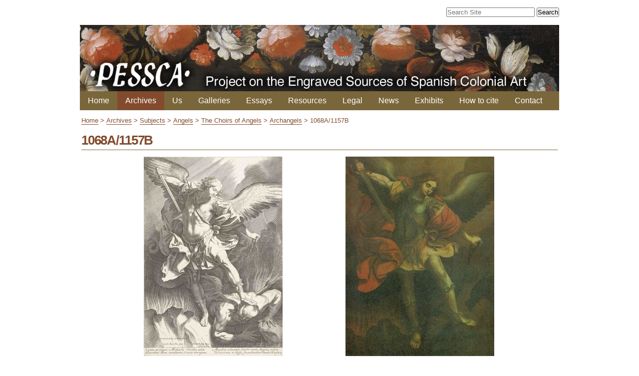

--- FILE ---
content_type: text/html;charset=utf-8
request_url: https://colonialart.org/archives/subjects/angels/the-choirs-of-angels/archangels/1068a-1157b
body_size: 3000
content:
<!DOCTYPE html PUBLIC "-//W3C//DTD XHTML 1.0 Transitional//EN" "http://www.w3.org/TR/xhtml1/DTD/xhtml1-transitional.dtd"><html xmlns="http://www.w3.org/1999/xhtml">
<head><base href="https://colonialart.org/archives/subjects/angels/the-choirs-of-angels/archangels/1068a-1157b/" /><meta http-equiv="Content-Type" content="text/html; charset=utf-8" /><link rel="stylesheet" type="text/css" media="screen" href="https://colonialart.org/portal_css/Sunburst%20Theme/reset-cachekey-7669c15ccf164ce550847ee0455b23e7.css" /><link rel="stylesheet" type="text/css" href="https://colonialart.org/portal_css/Sunburst%20Theme/base-cachekey-ed197b570635a473824e2426146006a1.css" /><link rel="stylesheet" type="text/css" media="screen" href="https://colonialart.org/portal_css/Sunburst%20Theme/resourceplone.app.jquerytools.overlays-cachekey-785b9e1cc1c19735d1e80e798c227b93.css" /><style type="text/css" media="screen">@import url(https://colonialart.org/portal_css/Sunburst%20Theme/resourceplone.formwidget.autocompletejquery.autocomplete-cachekey-b0c94fb7615c05a411f596ea9e3249b1.css);</style><link rel="stylesheet" type="text/css" href="https://colonialart.org/portal_css/Sunburst%20Theme/themediazotheme.colonialartstaticmain-cachekey-1ea07db3a38617664fc10fb3075f8d6d.css" /><link rel="canonical" href="https://colonialart.org/archives/subjects/angels/the-choirs-of-angels/archangels/1068a-1157b" /><link rel="apple-touch-icon" href="https://colonialart.org/touch_icon.png" /><link rel="previous" href="https://colonialart.org/archives/subjects/angels/the-choirs-of-angels/archangels/1068a-1068b" title="Go to previous item" /><link rel="next" href="https://colonialart.org/archives/subjects/angels/the-choirs-of-angels/archangels/1068a-4387b" title="Go to next item" /><link rel="search" href="https://colonialart.org/@@search" title="Search this site" /><meta name="viewport" content="width=device-width, initial-scale=0.6666, maximum-scale=1.0, minimum-scale=0.6666" /><meta name="generator" content="Plone - http://plone.org" />
    <title>1068A/1157B — Colonial Art</title>
    <link rel="shortcut icon" type="image/x-icon" href="/++theme++updated-mobile/static/favicon.ico" />
    <link rel="stylesheet" type="text/css" media="screen" href="/++theme++updated-mobile/static/main.css?v=11" />
</head>
<body class="template-correspondence_view portaltype-correspondence site-colonialart section-archives subsection-subjects subsection-subjects-angels subsection-subjects-angels-the-choirs-of-angels icons-on userrole-anonymous"><p class="hiddenStructure">
  <a accesskey="2" href="https://colonialart.org/archives/subjects/angels/the-choirs-of-angels/archangels/1068a-1157b#content">Skip to content.</a> |

  <a accesskey="6" href="https://colonialart.org/archives/subjects/angels/the-choirs-of-angels/archangels/1068a-1157b#portal-globalnav">Skip to navigation</a>
</p><p class="hiddenStructure">Personal tools</p><div id="visual-portal-wrapper">

   <div id="portal-top">
        <div id="portal-searchbox">

    <form id="searchGadget_form" action="https://colonialart.org/@@search">

        <div class="LSBox">
        <label class="hiddenStructure" for="searchGadget">Search Site</label>

        <input name="SearchableText" type="text" size="18" title="Search Site" placeholder="Search Site" accesskey="4" class="searchField" id="searchGadget" />

        <input class="searchButton" type="submit" value="Search" />

        

        <div class="LSResult" id="LSResult"><div class="LSShadow" id="LSShadow"></div></div>
        </div>
    </form>

    <div id="portal-advanced-search" class="hiddenStructure">
        <a href="https://colonialart.org/@@search" accesskey="5">
            Advanced Search…
        </a>
    </div>

</div>
        <div id="banner">
            <a title="Project on the Engraved Sources of Colonial Art" href="https://colonialart.org">
            <img src="/++theme++updated-mobile/static/transparent.gif" title="Project on the Engraved Sources of Colonial Art" /></a>
        </div>
    </div>
    <p class="hiddenStructure">Navigation</p>
    <div class="gl-mobile-menu"><header class="header"><input class="menu-btn" type="checkbox" id="menu-btn" />
    <div class="menu-btn-wrapper"><label class="menu-icon" for="menu-btn">
        <span class="navicon"></span>
    </label></div>
    <ul class="menu">
                <li class="plain"><a href="https://colonialart.org">
                    Home
            </a></li><li class="selected"><a href="https://colonialart.org/archives">
                    Archives
            </a></li><li class="plain"><a href="https://colonialart.org/us">
                    Us
            </a></li><li class="plain"><a href="https://colonialart.org/galleries">
                    Galleries
            </a></li><li class="plain"><a href="https://colonialart.org/essays">
                    Essays
            </a></li><li class="plain"><a href="https://colonialart.org/resources">
                    Resources
            </a></li><li class="plain"><a href="https://colonialart.org/legal">
                    Legal
            </a></li><li class="plain"><a href="https://colonialart.org/news">
                    News
            </a></li><li class="plain"><a href="https://colonialart.org/exhibits">
                    Exhibits
            </a></li><li class="plain"><a href="https://colonialart.org/citations">
                    How to cite
            </a></li><li class="plain"><a href="https://colonialart.org/contact">
                    Contact
            </a></li>
          </ul>
    </header></div>
    <div id="portal-globalnav"></div>
    <div id="portal-column-content">

            <div id="viewlet-above-content"><div id="portal-breadcrumbs">

    <span id="breadcrumbs-home">
        <a href="https://colonialart.org">Home</a>
        <span class="breadcrumbSeparator">
	    &gt;
        </span>
    </span>
    <span id="breadcrumbs-1" dir="ltr">
        
            <a href="https://colonialart.org/archives">Archives</a>
            <span class="breadcrumbSeparator">
		&gt;
            </span>
            
         
    </span>
    <span id="breadcrumbs-2" dir="ltr">
        
            <a href="https://colonialart.org/archives/subjects">Subjects</a>
            <span class="breadcrumbSeparator">
		&gt;
            </span>
            
         
    </span>
    <span id="breadcrumbs-3" dir="ltr">
        
            <a href="https://colonialart.org/archives/subjects/angels">Angels</a>
            <span class="breadcrumbSeparator">
		&gt;
            </span>
            
         
    </span>
    <span id="breadcrumbs-4" dir="ltr">
        
            <a href="https://colonialart.org/archives/subjects/angels/the-choirs-of-angels">The Choirs of Angels</a>
            <span class="breadcrumbSeparator">
		&gt;
            </span>
            
         
    </span>
    <span id="breadcrumbs-5" dir="ltr">
        
            <a href="https://colonialart.org/archives/subjects/angels/the-choirs-of-angels/archangels">Archangels</a>
            <span class="breadcrumbSeparator">
		&gt;
            </span>
            
         
    </span>
    <span id="breadcrumbs-6" dir="ltr">
        
            
            
            <span id="breadcrumbs-current">1068A/1157B</span>
         
    </span>

</div>
</div>

            
                <div class="">

                    

                    

    <dl class="portalMessage info" id="kssPortalMessage" style="display:none">
        <dt>Info</dt>
        <dd></dd>
    </dl>



                    
                        <div id="content">

                            

                            

                             <div id="viewlet-above-content-title"></div>
                             
                                 
                                 
            
            <h1 class="documentFirstHeading">1068A/1157B</h1>
        
                             
                             <div id="viewlet-below-content-title">
</div>

                             
                                 
                                 
            
            
        
                             

                             <div id="viewlet-above-content-body"></div>
                             <div id="content-core">
                                 
    

    <div class="bdiv">
	    <h1>1068A/1157B</h1>
            <table class="preview-image-wrapper">
                <tr>
        			<th> </th>
        			
            			<th style="width:278px"><a style="border:none !important;" href="https://colonialart.org/artworks/1068A/view"><img src="https://colonialart.org/artworks/1068A/@@images/d8ca65c4-eb6d-4bde-aee4-daa11234bf7b.jpeg" alt="1068A" title="More information" height="400" width="278" /></a>
            				<div>
            					<a style="border:none !important; display:block;" title="More information" href="https://colonialart.org/artworks/1068A/view">Saint Michael the Archangel</a>
            				</div>
            				<div>
            					<a title="More information" style="display:block;width:100%;padding-bottom:0.5em;" href="https://colonialart.org/artworks/1068A/view">Pieter de Bailliu (1613-1660)</a>
            				</div>
            			</th>
            			<th> </th>
        			
        			
            			<th style="width:298px"><a style="border:none !important;" href="https://colonialart.org/artworks/1157B/view"><img src="https://colonialart.org/artworks/1157B/@@images/ffb57cf0-efa0-4533-9856-e269d05686b4.jpeg" alt="1157B" title="More information" height="400" width="298" /></a>
            				<div>
            					<a style="border:none !important; display:block;" title="More information" href="https://colonialart.org/artworks/1157B/view">Saint Michael the Archangel</a>
            				</div>
            				<div>
            					<a title="More information" style="display:block;width:100%;padding-bottom:0.5em;" href="https://colonialart.org/artworks/1157B/view">Anonymous</a>
            				</div>
            			</th>
            			<th> </th>
        			
                </tr>
            </table>
</div>


<dl>
    
    
</dl>

    

                             </div>
                             <div id="viewlet-below-content-body">



    <div class="visualClear"><!-- --></div>

    <div class="documentActions">
        

        

    </div>

</div>

                            
                        </div>
                    

                    
                </div>
            

            <div id="viewlet-below-content">



    

        <div class="listingBar">

          
            <a class="previous" href="https://colonialart.org/archives/subjects/angels/the-choirs-of-angels/archangels/1068a-1068b" title="Go to previous item">
                «
                
                    Previous:
                    1068A/1068B
                
            </a>
          


            <a class="next" href="https://colonialart.org/archives/subjects/angels/the-choirs-of-angels/archangels/1068a-4387b" title="Go to next item">
               
                 Next:
                 1068A/4387B
               
                »
            </a>

           

       </div>

   





</div>
        </div>
    <div id="portal-footer-wrapper">
            
                
<div class="portletWrapper" data-portlethash="706c6f6e652e6c656674636f6c756d6e0a636f6e746578740a2f636f6c6f6e69616c6172740a666f6f746572" id="portletwrapper-706c6f6e652e6c656674636f6c756d6e0a636f6e746578740a2f636f6c6f6e69616c6172740a666f6f746572"><div class="portletStaticText portlet-static-footer"><p style="text-align: center; "><img src="https://colonialart.org/other-images/logos/pessca/@@images/6ffffc3d-29ec-4520-91a7-91b1b11c49be.png" alt="PESSCA" class="image-inline" title="PESSCA" /></p></div>

</div>




            
        </div><ul id="portal-siteactions">

    <li id="siteaction-sitemap"><a href="https://colonialart.org/sitemap" accesskey="3" title="Site Map">Site Map</a></li>
    <li id="siteaction-accessibility"><a href="https://colonialart.org/accessibility-info" accesskey="0" title="Accessibility">Accessibility</a></li>
    <li id="siteaction-contact"><a href="https://colonialart.org/contact-info" accesskey="9" title="Contact">Contact</a></li>
</ul>
</div><script async="" src="https://www.googletagmanager.com/gtag/js?id=UA-1214324-10"></script><script>
  window.dataLayer = window.dataLayer || [];
  function gtag(){dataLayer.push(arguments);}
  gtag('js', new Date());

  gtag('config', 'UA-1214324-10');
</script><script type="text/javascript" src="https://colonialart.org/portal_javascripts/Sunburst%20Theme/resourceplone.app.jquery-cachekey-0100221b5e502f6b62a6c4ed717b8224.js"></script><script type="text/javascript" src="https://colonialart.org/portal_javascripts/Sunburst%20Theme/resourceplone.formwidget.autocompletejquery.autocomplete.min-cachekey-48fd50b53b4234f71914aa09c11728df.js"></script></body>
</html>

--- FILE ---
content_type: text/css; charset=utf-8
request_url: https://colonialart.org/++theme++updated-mobile/static/main.css?v=11
body_size: 3192
content:

/* - ++theme++diazotheme.colonialart/static/main.css - */
@media screen {
/* https://colonialart.org/portal_css/++theme++diazotheme.colonialart/static/main.css?original=1 */
/* custom search */
div#LSResult {
    /* border: 1px solid red; */
    top: 71px;
    width: 98%;
    margin: 4px;
}

#LSResult fieldset.livesearchContainer {
    border: none;
}

legend#livesearchLegend {
    display: none;
}

li.LSRow {
    border-bottom: 1px solid #ccc;
    text-align: left;
}
.LSRow:hover {
    background-color: #f0e8d7;
}
li.LSRow img {
 opacity:.5;

    }

a.advancedsearchlink.advanced-search {
    font-weight: bold;
}

#LSResult [class^='contenttype-']{
    background-image:none;
}
/* end of custom search styles */
#visual-portal-wrapper {  margin: 0 auto; }
div#portal-top,.gl-mobile-menu {
    position: relative;
}
#banner {
clear: both;
overflow: hidden;
}
#banner {
    clear: both;
    height: 133px;
    overflow: hidden;
    background-image: url(pessca_banner.jpg);
    width: 960px;
}
#banner img{
height:100%;
width:100%;
}
#portal-globalnav, #portal-globalnav li a {
color: #fff;
background-color: #7A663B;
border-right: none;
}
#portal-globalnav .selected a,
.header li.selected a,
.header li.selected a:hover,
#portal-globalnav .selected a:hover,
#portal-globalnav a:hover {
background-color: #834B2D;
color: #fff !important;
}
#portal-globalnav li a {
padding: 0.5em 1.5em;
min-width: 0;
}
}
table.citem {
background-color: #fff;
}
table.active {
background-color: #fff;
box-shadow: 0 0 10px #834B2D;
}
.items a div {
float: left;
text-align: center;
padding-right: 4px;
}
.citem img {
vertical-align: middle;
}
.citem a:first-child {
margin-right: 4px;
}
.cblock {
width: 900px;
text-align: center;
}
a.browse {
height: 152px;
width: 24px;
display: block;
float: left;
cursor: pointer;
}
a.browse.left {
background: url(/++theme++diazotheme.colonialart/static/nav-left.png) no-repeat 0 50%;
float: left;
}
a.browse.right {
background: url(/++theme++diazotheme.colonialart/static/nav-right.png) no-repeat 0 50%;
float: right;
}
a.browse.disabled {
background: none;
cursor: default;
}
.site_title{
    display:none;
    }
/* */
.navi a {
width:8px;
height:8px;
float:left;
margin:3px;
background:url(/++theme++diazotheme.colonialart/static/navigator.png) 0 0 no-repeat;
display:block;
font-size:1px;
}
/* */
.navi a:hover {
background-position:0 -8px;
}
/* */
.navi a.active {
background-position:0 -16px;
}
.scrollable {
/* */
position:relative;
overflow:hidden;
width: 900px;
height: 150px;
background-color: #fff;
float: left;
}
.scrollable .items {
/* */
width:20000em;
position:absolute;
}
.items .cblock {
float:left;
width: 900px;
text-align: center;
padding: 6px 0;
}
table.citem {
display: inline-block;
padding: 6px;
margin: 0 24px 0 0;
}
table.citem:last-child {
margin: 0;
}
.items .citem tr {
vertical-align: middle;
}
table.citem td {
height: 128px;
}
.navi-wrapper {
width: 900px;
margin: 0 24px;
text-align: center;
background-color: #fff;
padding-bottom: 4px;
clear: both;
}
.navi {
width: auto;
margin: 0 auto;
display: inline-block;
}
#image_wrap {
/* */
display: block;
width: 900px;
min-height: 440px;
float: left;
padding: 15px 0;
text-align:center;
background-color: #fff;
}
.navimage {
display: block;
height: 420px;
width: 24px;
float: left;
padding: 0;
margin: 0;
}
.navimage.right {
float: right;
}
.nextimage, .previmage {
height: 420px;
width: 24px;
padding: 0;
margin: 0;
cursor: pointer;
}
.previmage {
background: url(/++theme++diazotheme.colonialart/static/nav-left.png) no-repeat 0 25%;
}
.nextimage {
background: url(/++theme++diazotheme.colonialart/static/nav-right.png) no-repeat 0 25%;
}
#image_wrap td {
padding-top: 12px;
}
.archive_list {
font-size: 150%;
}
.archive_list ul {
display: none;
cursor: pointer;
}
.archive_list ul.depth0 {
display: block;
}
.archive_list ul li {
list-style-type: none;
}
.archive_list ul li.aparent:before {
content: " \25bc ";
padding: 0 0.5em 0 0;
}
.archive_list ul li.aparent.hidden:before {
content: " \25b6 ";
padding: 0 0.5em 0 0;
}
#content table.preview-image-wrapper {
border-collapse: separate;
width: 100%
}
.preview-image-wrapper th {
height: 400px;
vertical-align: top;
text-align: center;
}
.preview-image-wrapper th img {
margin-bottom: 0.5em;
}
.preview-image-wrapper td {
text-align: center;
max-width: 400px;
}
.bdiv {
margin: 0 auto;
}
.bdiv h1 {
display: none;
}
#scrollable_wrapper {
border: 1px solid #834b2d;
width: 100%;
}
#preview_wrapper {
border: 1px solid #834b2d;
width: 100%;
height: 550px;
}
.pb-ajax .artwork_view h1 {
margin-bottom: 0.5em;
border-bottom: 1px solid #834b2d;
}
.pb-ajax .artwork_view img {
padding: 0 1em 1em 0;
}
.artwork_view dt {
font-size: 125%;
}
.artwork_view dd {
text-align: justify;
}
.artwork_view dl {
margin-bottom: 1em;
}
.artwork_view a img {
cursor: zoom-in;
}
div.narrow img {
float: left;
}
div.narrow div.detail {
float: left;
padding-left: 1em;
}
div.detail dl dt {
margin-top: 0.5em;
}
div.detail dl dd {
text-align: justify;
}
#content div.bdiv h1 {
margin-top: 0;
}
.detail a {
border-bottom: 1px solid #7a663b;
}
div.listingBar a {
color: #7A663B;
border-color: #7a663b;
}
div.listingBar a:hover {
color: white !important;
background-color: #834B2D;
border-color: #7a663b;
}
#LSResult {
margin: -0.5em 0 0 -7em;
position: absolute;
right: 0;
z-index: 10;
}
.overlay,
#content .documentDescription, #content #description,
h1, h2, h3, h4, h5, h6,
#content, #portal-breadcrumbs {
color: #834B2D;
}
h1.documentFirstHeading, h1, h2 {
border-bottom: 1px solid #7A663B;
margin-bottom: 0.5em;
}
#content dd, .pb-ajax dd {
color: #000 !important;
}
#portal-footer-wrapper a:link, #portal-footer-wrapper a:visited,
#content a:link, #content a:visited, dl.portlet a:link, dl.portlet a:visited,
#portal-breadcrumbs a:link, #portal-breadcrumbs a:visited {
color: #834B2D;
border-bottom: 1px solid #834B2D;
}
body.section-references h3 a:link, body.section-references h4 a:link,
body.section-references h3 a:visited, body.section-references h4 a:visited {
color: #834B2D;
border-bottom: 1px solid #834B2D !important;
}
#content h1 a:link, #content h2 a:link,
#content h1 a:visited, #content h2 a:visited {
border-bottom: none !important;
}
.breadcrumbSeparator {
color: #834B2D;
}
#portal-siteactions a:hover,
#portal-footer-wrapper a:hover,
#content a:hover, dl.portlet a:hover {
color: #7a663b !important;
border-bottom: 1px solid #7a663b !important;
}
#content a.link-overlay {
border-bottom: 1px solid #834B2D !important;
}
#portal-siteactions a:link, #portal-siteactions a:visited, #portal-siteactions a:hover,
#content dd a:link, #content dd a:visited, #content dd a:hover,
.pb-ajax dd a:link, .pb-ajax dd a:visited, .pb-ajax dd a:hover {
color: #000 !important;
border-color: #000 !important;
}
div#scrollable_wrapper a, div#scrollable_wrapper a:hover {
border: none !important;
}
div.portlet-static-footer,
div#portal-footer {
background-color: #7A663B;
border: 0;
padding-top: 10px;
padding-bottom: 10px;
}
fieldset#artworks-search-field {
border: medium none !important;
text-align: center;
}
#artworks-search-field label,
#artworks-search-field select {
font-size: 200% !important;
}
#artworks-search-field label {
padding-right: 1em;
}
#artworks-search-field select {
width: 16em;
margin-bottom: 0.5em;
}
#portal-siteactions {
font-size: 70%;
margin-top: 1.5em;
text-align: right;
}
#portal-siteactions a:link, #portal-siteactions a:visited, #portal-siteactions a:hover {
color: #666 !important;
}
body.template-folder_listing.section-galleries span.documentByLine,
body.template-folder_listing.section-galleries span.summary img {
display: none;
}
body.template-folder_listing.section-galleries span.summary {
font-size: 150%;
}
body.template-folder_listing.section-galleries span.summary a {
color: #834B2D !important;
font-weight: normal;
}
body.template-folder_listing.section-galleries #content-core dt {
line-height: 400%;
}
body.template-folder_listing.section-galleries #content-core dt span.summary:before {
content: " \2756 ";
}
body.template-artwork_view div.documentDescription {
display: none;
}

}

/* ** mobile menu ** */
/* This is a slightly modified version of
https://codepen.io/mutedblues/pen/MmPNPG
*/

/* header */

.header {
  background-color: #7A663B;
  box-shadow: 1px 1px 4px 0 rgba(0,0,0,.1);
  /* position: fixed; */
  width: 100%;
  z-index: 3;
}


.header a {
  color: white;
}

.header ul {
  margin: 0;
  padding: 0;
  list-style: none;
  overflow: hidden;
  }

.header li a {
  display: block;
  padding: 10px 20px;
  text-decoration: none;
  background-color:transparent;
}

.header li a:hover,
.header .menu-btn:hover {
  background-color: #834B2D;
}

.header .logo {
  display: block;
  float: left;
  font-size: 2em;
  padding: 10px 20px;
  text-decoration: none;
}

/* menu */

.header .menu {
  clear: both;
  max-height: 0;
  transition: max-height .2s ease-out;
}

/* menu icon */

.header .menu-icon {
  cursor: pointer;
  display: inline-block;
  float: right;
  padding: 28px 20px;
  position: relative;
  user-select: none;
}

.header .menu-icon .navicon {
  background: white;
  display: block;
  height: 2px;
  position: relative;
  transition: background .2s ease-out;
  width: 18px;
}

.header .menu-icon .navicon:before,
.header .menu-icon .navicon:after {
  background: white;
  content: '';
  display: block;
  height: 100%;
  position: absolute;
  transition: all .2s ease-out;
  width: 100%;
}

.header .menu-icon .navicon:before {
  top: 5px;
}

.header .menu-icon .navicon:after {
  top: -5px;
}

/* menu btn */

.header .menu-btn {
  display: none;
}

.header .menu-btn:checked ~ .menu {
  max-height: 240px;
}

.header .menu-btn:checked ~ .menu-icon .navicon {
  background: transparent;
}

.header .menu-btn:checked ~ .menu-icon .navicon:before {
  transform: rotate(-45deg);
}

.header .menu-btn:checked ~ .menu-icon .navicon:after {
  transform: rotate(45deg);
}

.header .menu-btn:checked ~ .menu-icon:not(.steps) .navicon:before,
.header .menu-btn:checked ~ .menu-icon:not(.steps) .navicon:after {
  top: 0;
}

@media (max-width: 959px) {
.menu-btn-wrapper {
    position: absolute;
    top: -58px;
    right: 0;
    background: #2C2825;
}
.header .menu-btn:checked ~ .menu {
    max-height: none;
}
#visual-portal-wrapper{ width: auto;}
div#portal-column-content {
    padding: 8px 16px;
}
#banner {
    clear: both;
    height: 133px;
    overflow: hidden;
    background-image: url(pessca-mobile-banner.jpg?20190726);
    width: auto;
}
.header {
  background-color: #7A663B;
}
.header ul.menu li a{
    border-top: 1px solid #bda599;
}
.header ul.menu li a:hover{
background-color:#834B2D;
}
}
/* 48em = 768px */

@media (min-width: 960px) {
#visual-portal-wrapper{ width: 960px;}

.header li {
    float: left;
  }
.header li a {
    padding: 10px 16px;
}
  .header .menu {
    clear: none;
    background-color:#7A663B;
    max-height: none;
  }
  .header .menu-icon {
    display: none;
  }
  
/* responsive markup for columns */



}


@media handheld, screen and (max-device-width: 480px){

#portal-column-one, #portal-column-two, #portal-column-content {
    clear: both;
     width: auto;
    margin-left: auto;
}
}
@media handheld, screen and (max-device-width: 770px){

#preview_wrapper {
    border: 1px solid #834b2d;
    width: 100%;
    height: auto;
}
.site_title {
    color: white;
    width: 187px;
    display: block;
    position: absolute;
    right: 62px;
    font-size: 13px;
    bottom: 11px;
}
#image_wrap{width:89% !important}
.overlay {
    width: 100% !important;
}
.narrow {
    width: 100%;
}
.narrow img {
    max-width:100%;
}
.navi-wrapper {
    width: 85%;
}
}

div.listingBar a {
    max-width: 46%;
}

#scrollable_wrapper {
    display: none;
}

/* For scrollable breakpoints */
/* Small devices (portrait phones, up to 575px and up) */
@media (min-width: 350px) {
    table.preview-image-wrapper img {
        max-width: 100%;
        height: auto;
    }
    .pb-ajax .wide img {
        width: 95%;
        height: auto;
    }
    .items .cblock{width:350px !important;}
    .scrollable{width: 350px !important;}
/*    
    .citem img {
        height: 90px !important;
        width: auto !important;
    }
*/
    table.citem {
        display: inline-block;
        padding: 4px;
        margin: 0 4px 0 0;
    }
}

/* Small devices (landscape phones, 576px and up) */
@media (min-width: 576px) { 
    .items .cblock{width:550px !important;}
    .scrollable{width: 550px !important;}
}

/* Medium devices (tablets, 768px and up) */
@media (min-width: 768px) {
    .items .cblock{width:750px !important;}
    .scrollable{width: 750px !important;}
}

/* Large devices (desktops, 992px and up) */
@media (min-width: 992px) { 
    .items .cblock{width:900px !important;}
    .scrollable{width: 900px !important;}
    #scrollable_wrapper {
        display: block;
    }
}

